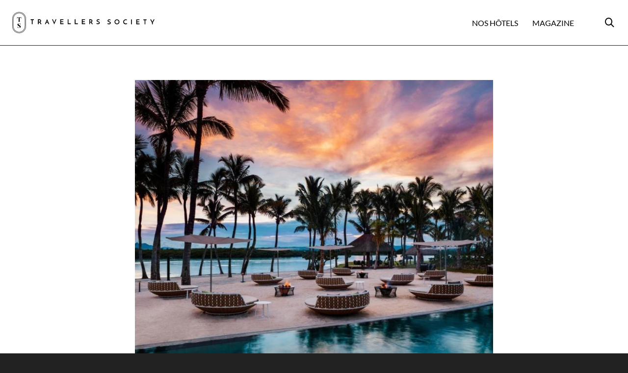

--- FILE ---
content_type: text/html; charset=utf-8
request_url: https://www.google.com/recaptcha/api2/anchor?ar=1&k=6Lf9UfwpAAAAAA_SchFE_Bj9tfqL7tblV0wuo1XV&co=aHR0cHM6Ly93d3cudHJhdmVsbGVycy1zb2NpZXR5LmNvbTo0NDM.&hl=en&v=PoyoqOPhxBO7pBk68S4YbpHZ&size=invisible&anchor-ms=20000&execute-ms=30000&cb=shtjow64b3la
body_size: 48747
content:
<!DOCTYPE HTML><html dir="ltr" lang="en"><head><meta http-equiv="Content-Type" content="text/html; charset=UTF-8">
<meta http-equiv="X-UA-Compatible" content="IE=edge">
<title>reCAPTCHA</title>
<style type="text/css">
/* cyrillic-ext */
@font-face {
  font-family: 'Roboto';
  font-style: normal;
  font-weight: 400;
  font-stretch: 100%;
  src: url(//fonts.gstatic.com/s/roboto/v48/KFO7CnqEu92Fr1ME7kSn66aGLdTylUAMa3GUBHMdazTgWw.woff2) format('woff2');
  unicode-range: U+0460-052F, U+1C80-1C8A, U+20B4, U+2DE0-2DFF, U+A640-A69F, U+FE2E-FE2F;
}
/* cyrillic */
@font-face {
  font-family: 'Roboto';
  font-style: normal;
  font-weight: 400;
  font-stretch: 100%;
  src: url(//fonts.gstatic.com/s/roboto/v48/KFO7CnqEu92Fr1ME7kSn66aGLdTylUAMa3iUBHMdazTgWw.woff2) format('woff2');
  unicode-range: U+0301, U+0400-045F, U+0490-0491, U+04B0-04B1, U+2116;
}
/* greek-ext */
@font-face {
  font-family: 'Roboto';
  font-style: normal;
  font-weight: 400;
  font-stretch: 100%;
  src: url(//fonts.gstatic.com/s/roboto/v48/KFO7CnqEu92Fr1ME7kSn66aGLdTylUAMa3CUBHMdazTgWw.woff2) format('woff2');
  unicode-range: U+1F00-1FFF;
}
/* greek */
@font-face {
  font-family: 'Roboto';
  font-style: normal;
  font-weight: 400;
  font-stretch: 100%;
  src: url(//fonts.gstatic.com/s/roboto/v48/KFO7CnqEu92Fr1ME7kSn66aGLdTylUAMa3-UBHMdazTgWw.woff2) format('woff2');
  unicode-range: U+0370-0377, U+037A-037F, U+0384-038A, U+038C, U+038E-03A1, U+03A3-03FF;
}
/* math */
@font-face {
  font-family: 'Roboto';
  font-style: normal;
  font-weight: 400;
  font-stretch: 100%;
  src: url(//fonts.gstatic.com/s/roboto/v48/KFO7CnqEu92Fr1ME7kSn66aGLdTylUAMawCUBHMdazTgWw.woff2) format('woff2');
  unicode-range: U+0302-0303, U+0305, U+0307-0308, U+0310, U+0312, U+0315, U+031A, U+0326-0327, U+032C, U+032F-0330, U+0332-0333, U+0338, U+033A, U+0346, U+034D, U+0391-03A1, U+03A3-03A9, U+03B1-03C9, U+03D1, U+03D5-03D6, U+03F0-03F1, U+03F4-03F5, U+2016-2017, U+2034-2038, U+203C, U+2040, U+2043, U+2047, U+2050, U+2057, U+205F, U+2070-2071, U+2074-208E, U+2090-209C, U+20D0-20DC, U+20E1, U+20E5-20EF, U+2100-2112, U+2114-2115, U+2117-2121, U+2123-214F, U+2190, U+2192, U+2194-21AE, U+21B0-21E5, U+21F1-21F2, U+21F4-2211, U+2213-2214, U+2216-22FF, U+2308-230B, U+2310, U+2319, U+231C-2321, U+2336-237A, U+237C, U+2395, U+239B-23B7, U+23D0, U+23DC-23E1, U+2474-2475, U+25AF, U+25B3, U+25B7, U+25BD, U+25C1, U+25CA, U+25CC, U+25FB, U+266D-266F, U+27C0-27FF, U+2900-2AFF, U+2B0E-2B11, U+2B30-2B4C, U+2BFE, U+3030, U+FF5B, U+FF5D, U+1D400-1D7FF, U+1EE00-1EEFF;
}
/* symbols */
@font-face {
  font-family: 'Roboto';
  font-style: normal;
  font-weight: 400;
  font-stretch: 100%;
  src: url(//fonts.gstatic.com/s/roboto/v48/KFO7CnqEu92Fr1ME7kSn66aGLdTylUAMaxKUBHMdazTgWw.woff2) format('woff2');
  unicode-range: U+0001-000C, U+000E-001F, U+007F-009F, U+20DD-20E0, U+20E2-20E4, U+2150-218F, U+2190, U+2192, U+2194-2199, U+21AF, U+21E6-21F0, U+21F3, U+2218-2219, U+2299, U+22C4-22C6, U+2300-243F, U+2440-244A, U+2460-24FF, U+25A0-27BF, U+2800-28FF, U+2921-2922, U+2981, U+29BF, U+29EB, U+2B00-2BFF, U+4DC0-4DFF, U+FFF9-FFFB, U+10140-1018E, U+10190-1019C, U+101A0, U+101D0-101FD, U+102E0-102FB, U+10E60-10E7E, U+1D2C0-1D2D3, U+1D2E0-1D37F, U+1F000-1F0FF, U+1F100-1F1AD, U+1F1E6-1F1FF, U+1F30D-1F30F, U+1F315, U+1F31C, U+1F31E, U+1F320-1F32C, U+1F336, U+1F378, U+1F37D, U+1F382, U+1F393-1F39F, U+1F3A7-1F3A8, U+1F3AC-1F3AF, U+1F3C2, U+1F3C4-1F3C6, U+1F3CA-1F3CE, U+1F3D4-1F3E0, U+1F3ED, U+1F3F1-1F3F3, U+1F3F5-1F3F7, U+1F408, U+1F415, U+1F41F, U+1F426, U+1F43F, U+1F441-1F442, U+1F444, U+1F446-1F449, U+1F44C-1F44E, U+1F453, U+1F46A, U+1F47D, U+1F4A3, U+1F4B0, U+1F4B3, U+1F4B9, U+1F4BB, U+1F4BF, U+1F4C8-1F4CB, U+1F4D6, U+1F4DA, U+1F4DF, U+1F4E3-1F4E6, U+1F4EA-1F4ED, U+1F4F7, U+1F4F9-1F4FB, U+1F4FD-1F4FE, U+1F503, U+1F507-1F50B, U+1F50D, U+1F512-1F513, U+1F53E-1F54A, U+1F54F-1F5FA, U+1F610, U+1F650-1F67F, U+1F687, U+1F68D, U+1F691, U+1F694, U+1F698, U+1F6AD, U+1F6B2, U+1F6B9-1F6BA, U+1F6BC, U+1F6C6-1F6CF, U+1F6D3-1F6D7, U+1F6E0-1F6EA, U+1F6F0-1F6F3, U+1F6F7-1F6FC, U+1F700-1F7FF, U+1F800-1F80B, U+1F810-1F847, U+1F850-1F859, U+1F860-1F887, U+1F890-1F8AD, U+1F8B0-1F8BB, U+1F8C0-1F8C1, U+1F900-1F90B, U+1F93B, U+1F946, U+1F984, U+1F996, U+1F9E9, U+1FA00-1FA6F, U+1FA70-1FA7C, U+1FA80-1FA89, U+1FA8F-1FAC6, U+1FACE-1FADC, U+1FADF-1FAE9, U+1FAF0-1FAF8, U+1FB00-1FBFF;
}
/* vietnamese */
@font-face {
  font-family: 'Roboto';
  font-style: normal;
  font-weight: 400;
  font-stretch: 100%;
  src: url(//fonts.gstatic.com/s/roboto/v48/KFO7CnqEu92Fr1ME7kSn66aGLdTylUAMa3OUBHMdazTgWw.woff2) format('woff2');
  unicode-range: U+0102-0103, U+0110-0111, U+0128-0129, U+0168-0169, U+01A0-01A1, U+01AF-01B0, U+0300-0301, U+0303-0304, U+0308-0309, U+0323, U+0329, U+1EA0-1EF9, U+20AB;
}
/* latin-ext */
@font-face {
  font-family: 'Roboto';
  font-style: normal;
  font-weight: 400;
  font-stretch: 100%;
  src: url(//fonts.gstatic.com/s/roboto/v48/KFO7CnqEu92Fr1ME7kSn66aGLdTylUAMa3KUBHMdazTgWw.woff2) format('woff2');
  unicode-range: U+0100-02BA, U+02BD-02C5, U+02C7-02CC, U+02CE-02D7, U+02DD-02FF, U+0304, U+0308, U+0329, U+1D00-1DBF, U+1E00-1E9F, U+1EF2-1EFF, U+2020, U+20A0-20AB, U+20AD-20C0, U+2113, U+2C60-2C7F, U+A720-A7FF;
}
/* latin */
@font-face {
  font-family: 'Roboto';
  font-style: normal;
  font-weight: 400;
  font-stretch: 100%;
  src: url(//fonts.gstatic.com/s/roboto/v48/KFO7CnqEu92Fr1ME7kSn66aGLdTylUAMa3yUBHMdazQ.woff2) format('woff2');
  unicode-range: U+0000-00FF, U+0131, U+0152-0153, U+02BB-02BC, U+02C6, U+02DA, U+02DC, U+0304, U+0308, U+0329, U+2000-206F, U+20AC, U+2122, U+2191, U+2193, U+2212, U+2215, U+FEFF, U+FFFD;
}
/* cyrillic-ext */
@font-face {
  font-family: 'Roboto';
  font-style: normal;
  font-weight: 500;
  font-stretch: 100%;
  src: url(//fonts.gstatic.com/s/roboto/v48/KFO7CnqEu92Fr1ME7kSn66aGLdTylUAMa3GUBHMdazTgWw.woff2) format('woff2');
  unicode-range: U+0460-052F, U+1C80-1C8A, U+20B4, U+2DE0-2DFF, U+A640-A69F, U+FE2E-FE2F;
}
/* cyrillic */
@font-face {
  font-family: 'Roboto';
  font-style: normal;
  font-weight: 500;
  font-stretch: 100%;
  src: url(//fonts.gstatic.com/s/roboto/v48/KFO7CnqEu92Fr1ME7kSn66aGLdTylUAMa3iUBHMdazTgWw.woff2) format('woff2');
  unicode-range: U+0301, U+0400-045F, U+0490-0491, U+04B0-04B1, U+2116;
}
/* greek-ext */
@font-face {
  font-family: 'Roboto';
  font-style: normal;
  font-weight: 500;
  font-stretch: 100%;
  src: url(//fonts.gstatic.com/s/roboto/v48/KFO7CnqEu92Fr1ME7kSn66aGLdTylUAMa3CUBHMdazTgWw.woff2) format('woff2');
  unicode-range: U+1F00-1FFF;
}
/* greek */
@font-face {
  font-family: 'Roboto';
  font-style: normal;
  font-weight: 500;
  font-stretch: 100%;
  src: url(//fonts.gstatic.com/s/roboto/v48/KFO7CnqEu92Fr1ME7kSn66aGLdTylUAMa3-UBHMdazTgWw.woff2) format('woff2');
  unicode-range: U+0370-0377, U+037A-037F, U+0384-038A, U+038C, U+038E-03A1, U+03A3-03FF;
}
/* math */
@font-face {
  font-family: 'Roboto';
  font-style: normal;
  font-weight: 500;
  font-stretch: 100%;
  src: url(//fonts.gstatic.com/s/roboto/v48/KFO7CnqEu92Fr1ME7kSn66aGLdTylUAMawCUBHMdazTgWw.woff2) format('woff2');
  unicode-range: U+0302-0303, U+0305, U+0307-0308, U+0310, U+0312, U+0315, U+031A, U+0326-0327, U+032C, U+032F-0330, U+0332-0333, U+0338, U+033A, U+0346, U+034D, U+0391-03A1, U+03A3-03A9, U+03B1-03C9, U+03D1, U+03D5-03D6, U+03F0-03F1, U+03F4-03F5, U+2016-2017, U+2034-2038, U+203C, U+2040, U+2043, U+2047, U+2050, U+2057, U+205F, U+2070-2071, U+2074-208E, U+2090-209C, U+20D0-20DC, U+20E1, U+20E5-20EF, U+2100-2112, U+2114-2115, U+2117-2121, U+2123-214F, U+2190, U+2192, U+2194-21AE, U+21B0-21E5, U+21F1-21F2, U+21F4-2211, U+2213-2214, U+2216-22FF, U+2308-230B, U+2310, U+2319, U+231C-2321, U+2336-237A, U+237C, U+2395, U+239B-23B7, U+23D0, U+23DC-23E1, U+2474-2475, U+25AF, U+25B3, U+25B7, U+25BD, U+25C1, U+25CA, U+25CC, U+25FB, U+266D-266F, U+27C0-27FF, U+2900-2AFF, U+2B0E-2B11, U+2B30-2B4C, U+2BFE, U+3030, U+FF5B, U+FF5D, U+1D400-1D7FF, U+1EE00-1EEFF;
}
/* symbols */
@font-face {
  font-family: 'Roboto';
  font-style: normal;
  font-weight: 500;
  font-stretch: 100%;
  src: url(//fonts.gstatic.com/s/roboto/v48/KFO7CnqEu92Fr1ME7kSn66aGLdTylUAMaxKUBHMdazTgWw.woff2) format('woff2');
  unicode-range: U+0001-000C, U+000E-001F, U+007F-009F, U+20DD-20E0, U+20E2-20E4, U+2150-218F, U+2190, U+2192, U+2194-2199, U+21AF, U+21E6-21F0, U+21F3, U+2218-2219, U+2299, U+22C4-22C6, U+2300-243F, U+2440-244A, U+2460-24FF, U+25A0-27BF, U+2800-28FF, U+2921-2922, U+2981, U+29BF, U+29EB, U+2B00-2BFF, U+4DC0-4DFF, U+FFF9-FFFB, U+10140-1018E, U+10190-1019C, U+101A0, U+101D0-101FD, U+102E0-102FB, U+10E60-10E7E, U+1D2C0-1D2D3, U+1D2E0-1D37F, U+1F000-1F0FF, U+1F100-1F1AD, U+1F1E6-1F1FF, U+1F30D-1F30F, U+1F315, U+1F31C, U+1F31E, U+1F320-1F32C, U+1F336, U+1F378, U+1F37D, U+1F382, U+1F393-1F39F, U+1F3A7-1F3A8, U+1F3AC-1F3AF, U+1F3C2, U+1F3C4-1F3C6, U+1F3CA-1F3CE, U+1F3D4-1F3E0, U+1F3ED, U+1F3F1-1F3F3, U+1F3F5-1F3F7, U+1F408, U+1F415, U+1F41F, U+1F426, U+1F43F, U+1F441-1F442, U+1F444, U+1F446-1F449, U+1F44C-1F44E, U+1F453, U+1F46A, U+1F47D, U+1F4A3, U+1F4B0, U+1F4B3, U+1F4B9, U+1F4BB, U+1F4BF, U+1F4C8-1F4CB, U+1F4D6, U+1F4DA, U+1F4DF, U+1F4E3-1F4E6, U+1F4EA-1F4ED, U+1F4F7, U+1F4F9-1F4FB, U+1F4FD-1F4FE, U+1F503, U+1F507-1F50B, U+1F50D, U+1F512-1F513, U+1F53E-1F54A, U+1F54F-1F5FA, U+1F610, U+1F650-1F67F, U+1F687, U+1F68D, U+1F691, U+1F694, U+1F698, U+1F6AD, U+1F6B2, U+1F6B9-1F6BA, U+1F6BC, U+1F6C6-1F6CF, U+1F6D3-1F6D7, U+1F6E0-1F6EA, U+1F6F0-1F6F3, U+1F6F7-1F6FC, U+1F700-1F7FF, U+1F800-1F80B, U+1F810-1F847, U+1F850-1F859, U+1F860-1F887, U+1F890-1F8AD, U+1F8B0-1F8BB, U+1F8C0-1F8C1, U+1F900-1F90B, U+1F93B, U+1F946, U+1F984, U+1F996, U+1F9E9, U+1FA00-1FA6F, U+1FA70-1FA7C, U+1FA80-1FA89, U+1FA8F-1FAC6, U+1FACE-1FADC, U+1FADF-1FAE9, U+1FAF0-1FAF8, U+1FB00-1FBFF;
}
/* vietnamese */
@font-face {
  font-family: 'Roboto';
  font-style: normal;
  font-weight: 500;
  font-stretch: 100%;
  src: url(//fonts.gstatic.com/s/roboto/v48/KFO7CnqEu92Fr1ME7kSn66aGLdTylUAMa3OUBHMdazTgWw.woff2) format('woff2');
  unicode-range: U+0102-0103, U+0110-0111, U+0128-0129, U+0168-0169, U+01A0-01A1, U+01AF-01B0, U+0300-0301, U+0303-0304, U+0308-0309, U+0323, U+0329, U+1EA0-1EF9, U+20AB;
}
/* latin-ext */
@font-face {
  font-family: 'Roboto';
  font-style: normal;
  font-weight: 500;
  font-stretch: 100%;
  src: url(//fonts.gstatic.com/s/roboto/v48/KFO7CnqEu92Fr1ME7kSn66aGLdTylUAMa3KUBHMdazTgWw.woff2) format('woff2');
  unicode-range: U+0100-02BA, U+02BD-02C5, U+02C7-02CC, U+02CE-02D7, U+02DD-02FF, U+0304, U+0308, U+0329, U+1D00-1DBF, U+1E00-1E9F, U+1EF2-1EFF, U+2020, U+20A0-20AB, U+20AD-20C0, U+2113, U+2C60-2C7F, U+A720-A7FF;
}
/* latin */
@font-face {
  font-family: 'Roboto';
  font-style: normal;
  font-weight: 500;
  font-stretch: 100%;
  src: url(//fonts.gstatic.com/s/roboto/v48/KFO7CnqEu92Fr1ME7kSn66aGLdTylUAMa3yUBHMdazQ.woff2) format('woff2');
  unicode-range: U+0000-00FF, U+0131, U+0152-0153, U+02BB-02BC, U+02C6, U+02DA, U+02DC, U+0304, U+0308, U+0329, U+2000-206F, U+20AC, U+2122, U+2191, U+2193, U+2212, U+2215, U+FEFF, U+FFFD;
}
/* cyrillic-ext */
@font-face {
  font-family: 'Roboto';
  font-style: normal;
  font-weight: 900;
  font-stretch: 100%;
  src: url(//fonts.gstatic.com/s/roboto/v48/KFO7CnqEu92Fr1ME7kSn66aGLdTylUAMa3GUBHMdazTgWw.woff2) format('woff2');
  unicode-range: U+0460-052F, U+1C80-1C8A, U+20B4, U+2DE0-2DFF, U+A640-A69F, U+FE2E-FE2F;
}
/* cyrillic */
@font-face {
  font-family: 'Roboto';
  font-style: normal;
  font-weight: 900;
  font-stretch: 100%;
  src: url(//fonts.gstatic.com/s/roboto/v48/KFO7CnqEu92Fr1ME7kSn66aGLdTylUAMa3iUBHMdazTgWw.woff2) format('woff2');
  unicode-range: U+0301, U+0400-045F, U+0490-0491, U+04B0-04B1, U+2116;
}
/* greek-ext */
@font-face {
  font-family: 'Roboto';
  font-style: normal;
  font-weight: 900;
  font-stretch: 100%;
  src: url(//fonts.gstatic.com/s/roboto/v48/KFO7CnqEu92Fr1ME7kSn66aGLdTylUAMa3CUBHMdazTgWw.woff2) format('woff2');
  unicode-range: U+1F00-1FFF;
}
/* greek */
@font-face {
  font-family: 'Roboto';
  font-style: normal;
  font-weight: 900;
  font-stretch: 100%;
  src: url(//fonts.gstatic.com/s/roboto/v48/KFO7CnqEu92Fr1ME7kSn66aGLdTylUAMa3-UBHMdazTgWw.woff2) format('woff2');
  unicode-range: U+0370-0377, U+037A-037F, U+0384-038A, U+038C, U+038E-03A1, U+03A3-03FF;
}
/* math */
@font-face {
  font-family: 'Roboto';
  font-style: normal;
  font-weight: 900;
  font-stretch: 100%;
  src: url(//fonts.gstatic.com/s/roboto/v48/KFO7CnqEu92Fr1ME7kSn66aGLdTylUAMawCUBHMdazTgWw.woff2) format('woff2');
  unicode-range: U+0302-0303, U+0305, U+0307-0308, U+0310, U+0312, U+0315, U+031A, U+0326-0327, U+032C, U+032F-0330, U+0332-0333, U+0338, U+033A, U+0346, U+034D, U+0391-03A1, U+03A3-03A9, U+03B1-03C9, U+03D1, U+03D5-03D6, U+03F0-03F1, U+03F4-03F5, U+2016-2017, U+2034-2038, U+203C, U+2040, U+2043, U+2047, U+2050, U+2057, U+205F, U+2070-2071, U+2074-208E, U+2090-209C, U+20D0-20DC, U+20E1, U+20E5-20EF, U+2100-2112, U+2114-2115, U+2117-2121, U+2123-214F, U+2190, U+2192, U+2194-21AE, U+21B0-21E5, U+21F1-21F2, U+21F4-2211, U+2213-2214, U+2216-22FF, U+2308-230B, U+2310, U+2319, U+231C-2321, U+2336-237A, U+237C, U+2395, U+239B-23B7, U+23D0, U+23DC-23E1, U+2474-2475, U+25AF, U+25B3, U+25B7, U+25BD, U+25C1, U+25CA, U+25CC, U+25FB, U+266D-266F, U+27C0-27FF, U+2900-2AFF, U+2B0E-2B11, U+2B30-2B4C, U+2BFE, U+3030, U+FF5B, U+FF5D, U+1D400-1D7FF, U+1EE00-1EEFF;
}
/* symbols */
@font-face {
  font-family: 'Roboto';
  font-style: normal;
  font-weight: 900;
  font-stretch: 100%;
  src: url(//fonts.gstatic.com/s/roboto/v48/KFO7CnqEu92Fr1ME7kSn66aGLdTylUAMaxKUBHMdazTgWw.woff2) format('woff2');
  unicode-range: U+0001-000C, U+000E-001F, U+007F-009F, U+20DD-20E0, U+20E2-20E4, U+2150-218F, U+2190, U+2192, U+2194-2199, U+21AF, U+21E6-21F0, U+21F3, U+2218-2219, U+2299, U+22C4-22C6, U+2300-243F, U+2440-244A, U+2460-24FF, U+25A0-27BF, U+2800-28FF, U+2921-2922, U+2981, U+29BF, U+29EB, U+2B00-2BFF, U+4DC0-4DFF, U+FFF9-FFFB, U+10140-1018E, U+10190-1019C, U+101A0, U+101D0-101FD, U+102E0-102FB, U+10E60-10E7E, U+1D2C0-1D2D3, U+1D2E0-1D37F, U+1F000-1F0FF, U+1F100-1F1AD, U+1F1E6-1F1FF, U+1F30D-1F30F, U+1F315, U+1F31C, U+1F31E, U+1F320-1F32C, U+1F336, U+1F378, U+1F37D, U+1F382, U+1F393-1F39F, U+1F3A7-1F3A8, U+1F3AC-1F3AF, U+1F3C2, U+1F3C4-1F3C6, U+1F3CA-1F3CE, U+1F3D4-1F3E0, U+1F3ED, U+1F3F1-1F3F3, U+1F3F5-1F3F7, U+1F408, U+1F415, U+1F41F, U+1F426, U+1F43F, U+1F441-1F442, U+1F444, U+1F446-1F449, U+1F44C-1F44E, U+1F453, U+1F46A, U+1F47D, U+1F4A3, U+1F4B0, U+1F4B3, U+1F4B9, U+1F4BB, U+1F4BF, U+1F4C8-1F4CB, U+1F4D6, U+1F4DA, U+1F4DF, U+1F4E3-1F4E6, U+1F4EA-1F4ED, U+1F4F7, U+1F4F9-1F4FB, U+1F4FD-1F4FE, U+1F503, U+1F507-1F50B, U+1F50D, U+1F512-1F513, U+1F53E-1F54A, U+1F54F-1F5FA, U+1F610, U+1F650-1F67F, U+1F687, U+1F68D, U+1F691, U+1F694, U+1F698, U+1F6AD, U+1F6B2, U+1F6B9-1F6BA, U+1F6BC, U+1F6C6-1F6CF, U+1F6D3-1F6D7, U+1F6E0-1F6EA, U+1F6F0-1F6F3, U+1F6F7-1F6FC, U+1F700-1F7FF, U+1F800-1F80B, U+1F810-1F847, U+1F850-1F859, U+1F860-1F887, U+1F890-1F8AD, U+1F8B0-1F8BB, U+1F8C0-1F8C1, U+1F900-1F90B, U+1F93B, U+1F946, U+1F984, U+1F996, U+1F9E9, U+1FA00-1FA6F, U+1FA70-1FA7C, U+1FA80-1FA89, U+1FA8F-1FAC6, U+1FACE-1FADC, U+1FADF-1FAE9, U+1FAF0-1FAF8, U+1FB00-1FBFF;
}
/* vietnamese */
@font-face {
  font-family: 'Roboto';
  font-style: normal;
  font-weight: 900;
  font-stretch: 100%;
  src: url(//fonts.gstatic.com/s/roboto/v48/KFO7CnqEu92Fr1ME7kSn66aGLdTylUAMa3OUBHMdazTgWw.woff2) format('woff2');
  unicode-range: U+0102-0103, U+0110-0111, U+0128-0129, U+0168-0169, U+01A0-01A1, U+01AF-01B0, U+0300-0301, U+0303-0304, U+0308-0309, U+0323, U+0329, U+1EA0-1EF9, U+20AB;
}
/* latin-ext */
@font-face {
  font-family: 'Roboto';
  font-style: normal;
  font-weight: 900;
  font-stretch: 100%;
  src: url(//fonts.gstatic.com/s/roboto/v48/KFO7CnqEu92Fr1ME7kSn66aGLdTylUAMa3KUBHMdazTgWw.woff2) format('woff2');
  unicode-range: U+0100-02BA, U+02BD-02C5, U+02C7-02CC, U+02CE-02D7, U+02DD-02FF, U+0304, U+0308, U+0329, U+1D00-1DBF, U+1E00-1E9F, U+1EF2-1EFF, U+2020, U+20A0-20AB, U+20AD-20C0, U+2113, U+2C60-2C7F, U+A720-A7FF;
}
/* latin */
@font-face {
  font-family: 'Roboto';
  font-style: normal;
  font-weight: 900;
  font-stretch: 100%;
  src: url(//fonts.gstatic.com/s/roboto/v48/KFO7CnqEu92Fr1ME7kSn66aGLdTylUAMa3yUBHMdazQ.woff2) format('woff2');
  unicode-range: U+0000-00FF, U+0131, U+0152-0153, U+02BB-02BC, U+02C6, U+02DA, U+02DC, U+0304, U+0308, U+0329, U+2000-206F, U+20AC, U+2122, U+2191, U+2193, U+2212, U+2215, U+FEFF, U+FFFD;
}

</style>
<link rel="stylesheet" type="text/css" href="https://www.gstatic.com/recaptcha/releases/PoyoqOPhxBO7pBk68S4YbpHZ/styles__ltr.css">
<script nonce="BIJCkys2l4QtsUxQ6iE5uA" type="text/javascript">window['__recaptcha_api'] = 'https://www.google.com/recaptcha/api2/';</script>
<script type="text/javascript" src="https://www.gstatic.com/recaptcha/releases/PoyoqOPhxBO7pBk68S4YbpHZ/recaptcha__en.js" nonce="BIJCkys2l4QtsUxQ6iE5uA">
      
    </script></head>
<body><div id="rc-anchor-alert" class="rc-anchor-alert"></div>
<input type="hidden" id="recaptcha-token" value="[base64]">
<script type="text/javascript" nonce="BIJCkys2l4QtsUxQ6iE5uA">
      recaptcha.anchor.Main.init("[\x22ainput\x22,[\x22bgdata\x22,\x22\x22,\[base64]/[base64]/[base64]/bmV3IHJbeF0oY1swXSk6RT09Mj9uZXcgclt4XShjWzBdLGNbMV0pOkU9PTM/bmV3IHJbeF0oY1swXSxjWzFdLGNbMl0pOkU9PTQ/[base64]/[base64]/[base64]/[base64]/[base64]/[base64]/[base64]/[base64]\x22,\[base64]\x22,\x22wpLDrcOgwqvCrsOew6XDp8OjGMKsVmPDrsKiRk0Dw7nDjy7CssK9BsKawpBFwoDCkMOiw6YswqXCiHAZBcO9w4IfMF8hXUUBVH45WsOMw49jTxnDrUzCmRUwI2XChMOyw6NZVHhSwo0ZSn97MQVew6Jmw5g3wpgawrXCsS/[base64]/[base64]/[base64]/[base64]/DvMOhw5vDs8KfHHsMw6U4KBXDk0TDqcObKsKOwrDDlRfDn8OXw6VBw78JwqxuwpBWw6DCgBpnw40yaSB0wpPDk8K+w7PCgcKhwoDDk8K0w6QHSV0iUcKFw7kHcEd+JiRVEUzDiMKiwrsPFMK7w74Zd8KUflrCjRDDkcKrwqXDt2QHw7/CsyhZQ8K8w7/DsnIcM8OAfFnDmsK/w6nDgsKRDsO9IMOpwojCkTfDhAd4NBvDkMKwMcK+wrnCnkTDo8Kow7Zmw7vCkn3DswvCtcOHR8Otw71nUcOkw6jDoMOvw5dRwrLDr0PCjwMrWSUbCFElT8Oza3PDkCjDg8O1wqbDvMOzw743w4DCmDRGwphDwoDDgMKWQgQ6B8KQQsOyacO/wpzDr8Onw4vCmWfDuBNcGcOoFcKnUsKoJcOHw7fDrVsqwprCpkxCwqcXw4MKw4XDr8KiwpnCmm7DvFbDh8OzAQfDvBfCtsO1AVVUw4tAw7vDk8Odw55oQDHCucKdLntPJXcLGcOHwp1uwohJAgl+w4hywo/CnsO7woTCjMO+wp07Q8Kpw6F3w5TDjMKBw416QcOQaA/DlsO0wpdjNcObw5zCssOsRcKvw75aw517w41EwofDr8KPw74Uw5PCkmTDikg6wrTDknXCgSBXflDClFTDp8Oww7LClFvCjMK3w7/Cpn3CgcO7KsODw5LCpMObUCFWwqbDgMOndWrDoHtdw5nDtxY2wq5SFXfDsS5/w4EmIDHDjD/DnkHChnNKPn88FsOXw6NbUsOVCz/DucOzwrjDh8OObcOsTMKGwqHCmwzDucOge0IOw4/DsD/[base64]/wrXCmRNewrR/R3TCg8KFwq9tR1gnY2lNUHjDsMKadHMYCScTP8OxBsKPPcKfdUzCqsOjHVPDg8KlKsKNw4jDpRRuFRszw7sXR8Kkw6nCgG5PJMKfWyDDqsOLwqV2w5M1BsOIJyrDlSDCjhgIw6sNw4TDhcK5w6/[base64]/[base64]/woYEKcOGw4vDkcKuR00GwrRXRx/Cp8OvwpkJwotEwqnCrHbDtsKUHC/CqT95WsOseiXDjigTRsOpw5FrFlBkXsOtw44UJ8KkGcOiA11iFw3CqcOFPcKeTgzCi8KFFDbDjl/CpBgBwrfCgGQNTMK5wojDon5dGzIyw7zDtsO0YVYtAsOSDMKKw5PCuHvDksOOGcOgw7lRw6nCg8K8w6vCokPDrQPCoMOJw7rCjhXCo1DCo8O3wp4Ew5o6wrZmfk4vw4HDoMOqw5hwwrLCisKERMOVw4p8GMOLwqcCHX/Ck0VQw49lw7olw6wYwpvDusOdJ0/CgTvDvR/ChSzDmcKjwqLCucORYsO8ZMOceHxIw6pPwoHCpU3Dn8OFCsOdwqNyw7vDmyZ3c2fDqAvCi3h3wq7ChWgjJxzCpsKteiMWw6cTcsOaKkvCnWdHNcOlw4Fxw77DtcKESgLDl8KswrB8AsOFDE/DvwQUwqdVw4JEUWsHwpfDr8Ozw45jAWt6TiDCicK0d8K3acOVw5NDOAkBwqwfw5bCtmcCw7fDscKeDMOMA8KmC8KHTnjCu2koe03DpcKMwpFUAcOGw77Dk8OiM3/DhnvDkMOIE8O+woVUw4bDscOVwoXDmMK5Q8Ozw5HCuGEXWMOqwpHCvsO5b0jDuBB6OMOMeTE3wpHDlcKTRXbDmiwHZ8O5wr5DeX9uJQHDncKnw6lUQ8OmcHbCsCXCpcKQw4JFwqwxwprDvXHCtWMswrXCmsK0wqINIsKUUsOnMS/CrsOfEHQMwp5mBQklSGXDmMKzwpF/N3dGFcO3w7bCoG/CicKbw4FBwoobwqbDqMKkOGsNXsOzHhzCmQvDvMKOwrVrJGPDr8KtZ0jCu8K2wrsNwrZAwrtrWWjDmsOmacKYVcKcJCx4wrrDtnNSFkjCh3REdcKmDTkpwr/CsMK3Qm/DgcKeZMK1woPCksKbB8O5w7ZjwoDDtcOgPcOUwo7CkcKWSsKOIEHCmAnClw4lTsK+w77DuMOww4Z4w6c0L8K5w71hNxTDmx9BLcOKLMKeVDYVw6pxQsOaXMKhwq/DjcKYwoMqdzzCsMKuwrHCgRfCvmnDt8OoNcOmwqzDkkLDo0jDh1HCsnIVwp4RSsOYw7zCgcO2w50yw5nDv8OhSgNzw7tAYsOvYFVWwoYkw4fDs1RHalLCiSvCocOPw6RDZsOEwpIswqNYw6zDlMKPDlBEwo3CmEc8WcKWMcKGCsOTwoTDmAlAb8OlwoXDrcKhQWpaw7/CqsOLwodLMMOSw5PClWY/UWPCuDPCtMOWwo0qw6rDrsOFworDvBjDs2bClg/[base64]/[base64]/DvnfCpH8PwqfCqsOOw4DDtDTDvsKfHkdSFcKrw67Do1xTw73Dg8ObwoPDkMOCFC7DkjxFLwB7ehXCn3rCvEHDr3AOwoURw5bDosOAYGEBw5bDo8O/w70gU3XDssK5TMOOTsOuE8KXwpZ/TGEBw5Vsw4/Clk/CuMKhT8KSwqLDksK/w5DDnyBsdmJfw61dP8Kxw4E1HgvDkDfCi8OLw7XDkcK3woTCn8KUEVXDv8K8w7nCuF/Co8KGKGjCs8KiwonDjlXCmzwkwrs5w4LDg8OmTmBDBHXCvsOcwqbChcKQSsO/[base64]/[base64]/[base64]/CnsOsw7HDkkdnw6cvw6LChsOow5lxQ1fCnMK3UsOCw70Hw7fDj8KJNsKzP1lMw480KHETw4XDg0nDll7CrsKOw690BkjDrcKaA8OlwqdtKX7CpsOtHsKAwoXCmcOUX8KJPR0nZ8O/[base64]/OA3CpEvCtcKHw5hmUcKDdsOtw4zCs8KkwoEfD8OFc8ONe8Ocw58/QMOyOV0uMMKYMRzDr8OEw5pCV8OHLyfCmcKhw5/Do8KHwqN4JhBjCRMcw5vCvn4iw68eaiLDpyXDgcKNMcOew5TDvyVFbHfDnkXDiEnDgcKZEcKtw5zDizrCqw3DuMOPcHBlbMO/[base64]/[base64]/w4DDmsOSW8O6ZDnDlQPCmiYxwonCvsOqcSXCoMKCf8KQwq4Qw7LDriU+w6pSME8iwpjDiFrDqcOvD8OQw67Dt8OvwpHDtz/Dn8ODC8OVw6Emw7bDkcKrw5rDh8KcbcKFAEJZVcOqIyzDh07Dn8KTPcOMw6PDk8OjPAkNwqrDvMOwwocFw5LCjB/DrcOVw4PCrsOLw5vCi8Kuw6otFwdJPg3Dk00mw7gIwrFbBHB1E3zDlsOTw7vCg13CncKrNx3CgjDCm8KSFcOUEXzCh8OrJMKgwoQHcVdlR8KMw6hwwqTCrBl5w7/DsMKONMKXw7Ulw6g2BMOnECrCm8K8IcK5HgRhwpPDq8OdecKjwqMrwopcSjRnwrfDnhEMCMK9BMKwKV86w6VOw4HCscO9ecO/wp9COsOOK8KDWCFEwoDCnsKFI8KJCsOXV8ORVsOKb8K1BUk3NcKewqwYw7bCg8K4w51KIT7Co8OVw4PDtDZVEyMEwobChDl3w77DtzLDusKHwo8kVR7CkcKTISfDhsOXQE/Cl1TChFxpLsK4w4/DvcKJwq5gL8Kqd8KUwr8aw5rCiEtLT8O8DMOTcjBsw5nDsSoXwrsPV8ODRcKvEhLDhxMyTsORwq/DrmzCrcO2QsOLfFQIB3IYw4Z3CzTDoEMPw7jCk3PClURYEzbDrw/DgMKaw5U9w4bDrMK3G8OUAQBFQsKpwowLLAPDt8KTIsKGwo/Co1JSasOawq85J8K6wqYeTg0uwq91w7/DkwxvQcOww5rDmsO+KsKyw5c4wplMwodEw7pwCyALwq/CgMOuURHCrz0od8OxHMOWMMKGwq1SAT7DgsOYw7HClcKNw7zCnRbCqizCgyPDu2nCrDLDnMOOw4/DgVLClm1PWMKVwqTCkS7Co0vDlR48w7I7w7vDpsOQw6HDvDgKecOhw6rCm8KJXMOMwpvDgsKxw4fClQwXw5UPwoRzw6VQwo/CjzdWw75eKWfDmMOoOTDDnUTDm8OZMsOGw5BBw7YcI8OMwqPCnsOPFXrCvTtwMAjDkQRywpwhw5zDsiwgRFjCrUA1JsKBQ0RFwoBVDBJhwqTDgMKKI0xuwoFYwodQw4pwOMOlf8OXw5zCpMKlwpjCtsOhw50QwpnCvC1twr/DvA3CvsKUKznCoUTDk8ONJMOCJQ8pwpcvw5ZxejHCqwE7wp8OwrdKQFcLbcO/JcO1U8KQFcOfwr9bw5bCtMK5CyPCjQt6wqQ3P8K/w7bDkmBldl/CoRLDvE8zw7/CsQpxTcOPAmXCmyvCpWdxfTPCusOQwpdbKMKQIMKkwoliwoIWwok2G2V0w7jDj8K/wrPCtmdFwp/DkkwNMi1KJMOPwqvCmWrCtTkcwpDDqRcnFkcoJcOrEH3CoMKQwp3CmcKvYFzDohQ0C8KLwqcERGjCl8KdwoZzGGptesOLw47Cgy7DjcOkw6Q6IEHDhWYJwrVIwqJxBMOwIg7DjUHDqMOLwpUVw6B7MjzDucKwZ0TDo8OIw77ClMKtWSk4BsKdwq/DiGgyXWAEwqU+KVbDgHTCoidkacOgw7Etw4HCp2/DiUPCvX/[base64]/[base64]/A8K0RMOgVyDCgsKDLBhYw7LCu2PDjWwqw5zCv8K3w6YEw67ClMKnT8OJZ8KQJcKAw6AkOjrCrHJ6cjHCiMO8dgYlO8KHwqM/woMgU8OSw6dVw5V0wphUV8OeCsKkw5tNUS0kw75NwoPCkcOXX8O6TT/ChcOVwok5w6PCjsKaVcO/wpDCuMKqwo19w7bCkcOTR03DpjRwwrXDlcOkJHRja8KfHVPDmsKowp1Ww5jDusOmwpY2wprDtHpRw652wqE/wrFLQBXCv1zCm2jCoWnCn8OASkzCtUFTecKPUiDDncO3w4QMXRRgZ0dgGMOJw7PCmcOHbUbDgzZMHHcxQVrCnSxUegYiRS0kb8KLLG3Dr8OwasKBwpnDlsK/bF4IcxTCtsOCdcKIw73DhUPDnGfCpsOhwobChXxeGsOFw6TClX7CsTTCr8K7wpfDrMO8Q3FxIFzDunUVUA8HNsOlwrjDqH5HMhV2QRrDvsKwVsORP8KFb8K/[base64]/w4TDrsOTwrdtSMKRIcOgTmTDoMOVw4LCgz/DoMKbWMOzIcO7VGMUWDosw41gwptswrTDohbDtloNTsOeNC7Dl21Ua8OowrvDh003w7fDlDsnQRXChE3Duid8w4ljD8ONXjFxwpYLABFZw77CiQvCn8Okw7RIasO1P8OENMKVw6A+GMKuw5bCuMKjY8K9wrDCvMOhPgvDicK4w4ZiEmrCs2/Drj8uTMOkA2Viw7nCkn7DjMONETTDlX5Yw49UwqPDosKPwobCtsKmezvCjk/DuMOTw7/CgMKvPcO4w6Ybw7bCqsKDdxE9dzctTcKvwojCg3fDonvCqSYiwrh/[base64]/[base64]/w4wcXWN8bsK8YMO1w5bCt8KFwpwpYMKTacKQDj5NDMK1w5LDu3XCjVHCunPChildPsKQRcKUw7Rfw4kPwp9AEgLCucKPWQjDr8KqWcOkw6V+w6dFKcOfw4LCvMO+w5TDkRPDocOUw4nCo8KUc3zCnlocWMOowqvDocKfwpBrCSwlCwDCqypwwo/DkB4pw5nCp8OKw7bCl8OuwpbDsRPDncODw7jDmk/CtGPCvcKWEiYHwr1/[base64]/Du8OwR8K8w6N7wq3CkwEoD8O/w4wdw43CpiLCjU3Cux1Ww6hXY2jDiX/[base64]/[base64]/DtFrDrcOMUnDDkiBNw75Dw7xNw5/Cm8K8wqxXHMOPeErClC3DvUvCulrCmQAFw4nCk8OVGHMOwrAfasO5w5MPfcOHGG1pCsKtJcOHR8Ktw4LChnvDt010NMOcAzrCnMOawpbDjWNDwo5DC8KlO8OvwrvCnBhUw6XCv2hcw63DscKfwo/[base64]/DmmtAaMOILcKLPMONMMOUPjXCuMO8wpUmRT7CrQzDlMOpw6vCtDkQwpl1w5rDnUPCvSVTwrLCucONw6/Dnkslw4ZRH8KSCcOhwqALTMK+OmoBw7XCvV/DscOAwq9nHcKiOngjwqIQw6cVAQbCoyU0w54qw7p/w5bCuC3Cilpuw6zDp1kJM3LCsVVAw7TChk/Dr0zDjcKwSk4vw5XCny7Djw3DrcKIwq/ClsKgw5hGwrVlBRvDg20+w7jCj8KLLMKgwrDCksKJwpINDcOgOsK5w6xiw608WzUCbi7CicOhw7nDvwnCj1/[base64]/OMO+PcKxw4cSDcKNFMO0ZQFMw6/Cr8KawofDs2HDpVXDtk1Ywr9cwpYUwqvDlHcnwrjCgBkZP8K3woVcwpvDssKVw64iwqwZfsKcVlfCnzMJPsKZDz4kwpvCgsO+Y8ORbFkvw6tefMK5AsKjw4ddw5bCk8OeUgsfw584wqTCgVTCmcO/RsOaFT/DtsOWwoVWwrofw6HDjEHDj0t3w5AKKDrCjioOGsO1wq/DvFcHw6jCv8OGEUoAw4PCi8OSw73DjMOabhRuwrspw4LDtmEFTkjDhBHCpsKXwpvCshgIOMKlJ8KRwp/DnVXDqVrCv8O1fV0vw7U/DkfDrsKSUsOvwqnCsETCnsKpwrF/Z3c5wp/Cj8OawqYdwoXDsX/[base64]/[base64]/CosK6wqbDnMKSTcKDwoTDlU7Dh8Onw7vDjGXDr1PCnsOCM8K0w4kmaBJawpIxHhgawonCnMKow5TDicOZwo/CnsKPwrFyPcOKw5nClcKmw4AVS3DDkCM1VXgzw4Bvwp0DwozDrl7DnWNGCR7DkcKaDH3CsXDCtsKON0bDiMK2w6/DusKgZHgtEUJZfcKNw5wXWQXCqH0Ow4HDpBwLwpQzw4rCs8OJMcKiwpLDgMO0JirCncOjPMONwqBkwovCgsKoFmfDhHo5w4fDi0EYSsK6aXZsw4jDi8OHw5LDjsKxHXXCpWA2JcO7UMKna8OEwpNHBS/Dp8O/w7nDr8OEwpDClMKIw7IkIcK5wpHDvcOpZU/CmcKvecO3w4JbwpnDuMKiw7V4LcOfGMK6wrEOwq7Dv8K/aCfCocKNw5LDpSgawq86HMKswrJlAH7Cn8KsRV1pwo7Dgn0kwq/CpU/CuSHClUDCkncpwrnDpcKDw4zClsO6wrVzSMK1ecKOV8K5PhLCnsO9MHxvwrfDtWVFwooOOSsoZEgsw5LCp8OFwrTDmMKSwrZyw7FNfhkfwr5kaTHCmcOEwpbDocKKw7/Dri3CqkR5w4/CvMKNAcOMOVPDnUzDmBLCvMK9R1ovZ2vCmgfDg8KrwpxJQg1ew4PDqQkxb1/CkV/[base64]/CocKjacK5fi4nV2nDrMK5w50BMsKFw4jCq3/CocObw4XCjsKvw5rDtsK+wrTCjsKrwpYdw5lQwrHCtcKFVyfDksK6LG1Lw4sSXiAXw5HDkA/Cj0vDjMOfw44URzzCnwlsw4vCmF7DpcKjR8OaesOvWxTChMKcVXXCmkgTR8OudsK/[base64]/DsSNoSMO1wovDikh2w4daH8K/wqnCpMO5w65MEMKjGB9uwqDDocK8XsKkLcKPA8Kvwp8bw73Dj3QEw4d0EjQSw5TDqMOzwrzDhW4RVcOyw5TDn8KFeMOnPcOGeDoZw7QTwoXCs8K5w5XCrsOPLsO4wq1ewqUTZsO4wpTCjQpOY8OHBcOrwpJ6EFPDgE7Dr27DqU/[base64]/wpU3wpDDscO1wpIiw78tC8OpE8Kpwp5tKsKfwoLCucKbw6xYw7Jvw7sewqBNPMOTwpRVDRfCi0I/w6TDiR7CmMOfwrM2GHfCiRRlwp1GwpMSZcOPV8OEwo0/w4AUw5dlwplQXVPDrmzCowbDvkdSwpLDrcKracOAw5TDu8K7wqPDtMKZwqzDl8KtwrrDm8KfF3NyKFA3woLCshQhXMKTIsO8AsK1woc3woDDhjlbwo0Pwo1fwr5/YHQNw74Md1Q9BcOfC8O4Jk0Dw63DqMOow5zDgzw0eMOscjTDt8OaOcOdfA7CoMOSwpRIZ8KfY8O0wqEbR8OhWcKLw4MIw41twrbDm8OEwo7CtS7CqsKww7kvecKEIsKnOsKLazjDisO/SQpRLgoGw49Hw63DlcOgw5sXw4HCkz0xw7TCucKAwpPDiMOBw6PChsKuIsKbTsK3SWk5U8OYF8K3AMK+w4h+woVVdwt3WcKbw5AIU8Omw5bDkMOJwr8tFzbCs8OHEsKwwrvDmjrCgQQTwpAlw6Z0wp8XEsO2H8KXw7U8eEHDpynCpW/Dh8O7VDlAVjEBw5bDpE15ccKIwrRYwrY1wrrDvGTCtMOYA8KHa8KLAMKawqk5woUbWmABLmpLwoVSw5AGw7klRCPDlMOsV8ONw5RAwqnChsKkw7HCmjNXwq/CvcK/e8O3wrHDvcOsOEvCkAPDr8KowpXCrcOITcOZQj7CpcKww53DuQbChsKsKxDCssK9SmsAw7Eaw5nDgULDp0jDq8Ovw7FFNgTCr17Ds8K4QsO7VcOzfMOgYiDDnndswp8CQcOpMidWViJGwozCucK4HmzDgMOiwrvDkcOJWgQgWyjCv8OcbcO3YAwpL0BGwp/Cphp/[base64]/[base64]/B8OMAMOuPsKxw7jCqDjDgGXDtcKsS0XCpX3Cm8K6ZMKVwoHClMO2w7d8w7jDvHJVF1bCssK5w6DDsw/DgsK8wqEXFMOaLcOcFcKOw5Ftw5LDgHjDuELCni3DggHDgxbDn8OhwqBZwqHCj8KGwpRNwqhvwosHwpxPw5fDpsKSeDbDpW3ChRrCqsKRfMObHsOGDMOOU8KFC8KUPFtNGQPCl8K+DcOFw7AUCgxzGsK0wpYfEMO3NsKHCcKVw4rCl8O/[base64]/CocOYJiVpw60twpV5w5PDhMK9w5sqQsKdw5JZwpUAwpHCkRTDq2/CkMKtw7rDvXfCp8OFwozCjyvClsKpZ8K6NxzCuRfCiEXDhMOhN0Zrwr3DssOow4JDUUliwp7Drj3DsMKgeh3CqsOawrPCmsKWwo7DncO5wr0+wrbCgnjCmy3DvnPDvMK8KjbDvMK6CMOeQ8OnUXlgw5nDl2XDuBUDw6DClMO6woFBLMO/OSpaX8KBw6UUw6TDhcOLPMOUT1Aqw7zDhnPDigkFcT7Cj8OfwpRpwoNLwqnCnyrCh8ONX8KUwrgDNcO6IcKbw7/Dv0oEOcOdEXvCnArDtx8cR8Oww4rDgXtoWMKowqVoDsO0X1LCnMKbI8K1YMK8EgDCjsO/EcOEPUYVQEDDhcKULcK+wqxqAUJrw4pHcsKjw6TCr8OCK8Kaw6xzTEnCqGrCpE90DsK4EsKXw6HCqjjDtMKoTMOGQlfCg8OeIW0TZW/[base64]/bQPDiAgpwpfDncKJw4zCg8KMwrw0wrtSBXkcKMO2w63DkhTCi2YQXC/DhMOGVcO0wovDvMKQw4LCp8KBw4zCtw5kwoFFCcKaScOYw4DCgWAdwrk4TMKqd8Oyw5LDg8KJw5lcN8K5w5UVOMO+Rglfw4jCiMOjwpbDjAE4Sgh5TcKtwoTDgzhDw7UTeMOAwp5Dc8KEw7bDuWtowoYCwqx/wqA/wpLCqFjCicK6HDbCnEHDscKAN0TCuMOsOhzCo8O1ckENw7LCh3rDpcOYDMKcWTPClsKiw4nDi8K2wrHDklsda1hcQMKsC05qwoF+OMOsw4N5NVRtw5/Doz0WIhhZw6zDmcKhGMKiwrZTw4EtwoIMwpLDhy1hHWkILxspXVrCmcOUGDRXPw/DpCrDsTPDuMO5BQZAGkYDdcK5wqLCn0AXNUMpw4zCvMK9GcOnw6YiVMOJBQMNGVnCmMKaKRfDliJ7TMO7w7/ChcKzTcKzLcO8ciHCqMOAw4TDnBXDhj49WcKiwqfCrMOww5lJw4oqworCg0PDvDRoIsOiwrHCl8OMDAVkesKew41Iw67DkA3CosKqXk1Pw7Zjwqo/S8OfTF8KYcOlCcODw4DCmhlywqBawrvDpD4YwoMRw5rDosKzJsKcw7PDtS1Pw6tKFyoPw4PDnMKUw6vDvsKcW3DDhGvCgMKPfCNoM37DksKtI8OcSBRrIQwQPFXDg8O+FFUOCmVWwqfDlyHDosKNw7lDw7/Cpxw6wq8wwolzRVPDnsOvFMKowoDCmcKfKcO/UcOsKDlNFxZIARlWwrbCs0jCkFoQZTzDkMKtYmPDncKBP2/CrAZ/e8KheVbDjMKjwonCrEQ/R8OJbsK2wo9Iwq/DscOfSAcSwoDDp8OywoslSjXCs8KvwoluwpHCgcOZB8OvUz1OwpfCusOWw6dlwpnCm3fDhBIQVcKjwqsnOXEqGMKUbMOQwpbDp8KBwr7CucKrw6Ziw4bCm8OkQsOrNsOpVEbCtMKywqtvwrsvwrRAHgvCvGrCmThHYsOgH33Cm8KMOcKIaE7CtMO7QMOPeFLDj8OyWz/Cr03DtMO7TcK0Ih3Ch8OFRmNNLE14AcKVPx9Jw6JoZMO6w6YBw77CtEY/[base64]/[base64]/CtcKrwr5+W23Cm3PDt1jCtznDpcOYwroMwqPCjkImU8KySljDvRltQB3CrwrDk8OSw4vCgMKRwrbDkgHCvk0yXsK7wr/[base64]/[base64]/ChcOXdGDDh3pNbRI5RBdPC8Odwp8zKMOjw6g1w5fDj8OcF8OEwpgtIR0jwrtZARIVw6Y5NcOSXDYzwqPDsMOrwrQ0c8OXZcOnw5/Ch8KCwrF5wp3Di8KqGMOlwo7Di13Csnc5D8OGNjvCvUrClF98Q0/Co8K3wo0ww4RIdsOeSAvCp8Ohw4HDgMOMaEXDpcO5woRaw5RcEEJgO8OiJFBNwqLDvsOaaB1rTlgHXsK3UsKmNjfChiR1Y8KMMMOERnsywr/DpsKhQ8OEw5hwdVrDrmR9Y2fCuMObw7rCvSTCnAfDtUbCoMOwDTZ4VsKUbiFowrBEwpbCl8ObEMODH8KkIhxwwqnCgncQH8KHw6XChMODCsKNw4jCjcO5e3AMCMOlBsOAwovChXbDp8KDWkPCksOMagnDiMKUSh0/wrQcwqEGwrLCjUnCs8OQw5YtKcORU8OCOMOAacObecOwTcKRGMK0wpY+wo0ZwpQGwqJ/W8KXI2LCvsKacXY2XhkhIcOPb8KGIcKuwp9ma0DCml7CjXPDmMOow5tVTTDDlsKnwp7CmsOgwpPDt8Oxw51lUsK/BAkEwrHCu8OsYS3CiltnRcK0I0PDlMK6wqRFM8KIwo1pwofDmsOdUzACw4XCs8KNYVhzw7rDiwLCm17CtcO1MsOFBSgNw7vDrQ/DvhjDl295wrZPa8KFwpPDgUxZwrNkw5EhQcOYw4dzEz7CvSfDncKmw41DPMKew6F7w4dewqRtw5NcwpI2w6HCt8OMKHTCqX89w5gowqbCsU/DmQ8gw593wohDw50WwoPDvwMrT8KMe8Ouwr7ChcOqw6k+wq/DncK3w5DDnEMzw6Y3w7nDkn3CmH3DtwXCikDCtMK3w67DgMOdWV8dwrElwqrDnEzClsKuw6TDkwBDIF7DoMK5Z3IHJsKnZR4bwqvDpjrCmcKIFHbChMOOAMO/w6nCvsOZw6HDgsK4wrvCqkscwogkPcKOw7QYwqtVwq3CuB3DnsOGLSbDs8ONKGnDjcOoLl5mUMOFesKuwo7CucK1w5jDm0ExHl7DqcO8wp1Pwr3Do27ChcKdw7zDv8Ojwo01w5XDhsKMSwnCjAR5J3vCuQl1w5ECC0/DjGjChsKSfGLDocKhwq8HKQFXHMKLLMKWw47CiMKawpLCoA8tYlHDisOUIsKbwqxRXSHCi8KCwovCoCwhakvDusOfacKQwpjCkQRowo5owrzClcO+csOXw6HCiVnClyYiw6/DhxBowozDlcKuwpnCi8KfbMOgwrbCtGLCvEzCsE97w7LDkGnDrsK5H3kZGsO+w57DuxRiIQTDvsOhE8KqwqbDmijDtcOWNcOZCl5gY8OifcOwSjg0eMOyIsOOwpzChsOcwojDoxEZw4l2w7rCiMOxK8KfWcKmEcOEB8OIUsKZw5HDnVrCom3DmnBDAcKiw6/[base64]/[base64]/w5PDtmPCvMOUw4XDosKgw4NmYGQxwpnCg0bDocKFYz5aPsOrUSd7w6HDisOUw5rDlnN4wrYnwphEwpzDvsKtOFNyw6zDpcOSBMO4w4VBe3LCp8OBSScFw4MhS8Ktw7nCmBnCiBLDhsKbJRHCs8OMw7XDt8KhcDfCtMOdw4QnZ0fDmcKWwr94wqHCpE1VX3/[base64]/CkzHCpsOjw7zClVjCgl/CisOKTw9PJsORwpZxwprDhmVqwo5LwqlOEcOZw7YdXD3CmcK8woFiw6c2T8OHN8KPwqFOwp8yw65WwqjCvlHDvcODbXPDpzV4w5/DksKVwqlFVWHDqMKEwrhrwoBTHQrCgUZkwp3ClHwYwrQfw4bCpgjDq8KkYxQkwrshwr8zRMOIw7FYw5bDpsKnVBI1eUcDSBstDCjDr8OaKXlLw5bDiMOVwpbCl8Osw45Hw4PCgcOrw5zDs8OyDXhXw5JBPcOhw4LDvR/DpMO0w4w/[base64]/[base64]/wosewpXCvsOgwpRVdkHDtcONwpfCjUnDj8OawqULTMKuwoFIKcOiexnCjQxGwqFZeF/DpALCjAPClsOdCMKLB17CvsO9wq7DvgxFw6DCucOfwprCtMOXYMK1LW1+SMKtw74+WhPCnXjDjEfDq8OaVEQGwpYVcjk7Q8O7wrLCsMOqSV3CnzQ0ayIGIz/DtVMuFBXDuHDDlB95WGfCjsOfwoTDmsKwwoTChUc9w4LCgMKmwqAeHcOQWcKmw4Y5w6lmwo/DhsOLwqV+K01vFcK7VCM0w456woFlTjdIdzLCgm/Cg8Knw61hNB9BwpvDrsOkw70zw5zCt8OJwo4yaMOja1/DiicvUXLDhl7DoMODwo0NwqR8DDIvwrfDiBQhd2ZBRMOtw57DkgzDrMOlAsOdKTRyX1TCh13Co8Oww6XCrwvCp8KJC8KGwqggw4TDjsO2w7kDN8OXCMK/w6zCiAcxFELDnn3Ck0/DrsOIY8O+LzY+w4V2I2DCqMK+KcOOw4Mtw7oEw7sLwpTDrcKlwqjDoU81P1TDjcOOw7TCtMOiwpvCu3U8wqFWw5vCrE7Cp8OHYsKFw4bCnMKbeMKwDko3UMKqwrfDiBDClcObYMKnwop/wpVOw6XDvsORwqfCg33ChMOlJMKWwpTDv8KPTcKQw6cswr4Zw69uHsKswqtCwokSKH7CvEbDnMO+XcOMw5vDr1XCswhDUWvDn8O7w6rDj8KAw7DCkcO8wq7DgB/CvmYRwo9Mw4vDnMOjw6bDqsKJwpLCjTHCo8OYC0s6XCNQwrXCpDPCisOvL8OkVMK4woDCvsOxScK8w4/CnH7DvMOyV8O7IzHDtn4OwoVWw4YjTcObw73CnBIow5FzKjBzwoLCj0vDkcK/dsOGw47DlyYHfiDCnjhtKG7Dgklhw5YiMMKcwq1YMcKtwoQEw6wmNcK+XMKgwqDDgMOVwrZTIHXCkH7Cm3YDXFw9w4sPwq7CscOfw5gbZcOew6/CvwfDkDfDkQbDgMKvwp89w43DjMOlMsOZU8KOw608wqg8a0jDvsKpw6LCu8OULjnDlMKiwrvDgg85w5cIw50ow5d6H1Zmw5XDnMKUVic+w49+XQ9zH8KnecOzwpU2dEjDo8O/WUvCvHxkKsO+IHHDjcOjG8KBWT9gZXXDvMKmSlZrw5zChyfCqMOKMgPDn8KlD1VUw4hBwr9Iw75Ow7d5XMOwDXLDjsK/[base64]/DlsOrw6xAw7YtLMOPT8KewrDClwzDnwHDjF/DqsOrVsO9aMOeG8KkFsKfw4h7w5DDusKZw5LCnMKHw7rCr8KCEQEFw60kesOwP2rChMK+TwrDvUQXC8OkBcKkKcKUw592wp8Aw4xlwqdyOGFdUTnCjyALwpHDvsO5Z3XDl1/DhMOWwqQ5w4fDumTCrMOFE8KZYThSX8KSQ8KJPWLDvGjDjX5yScK4wqfDiMKEwpzDpw/DlsOLwo3Dr0LCh19Ww6JywqEkw7xUwq3DhsK6w6LCiMOsw4whHWEIEiPDoMOOwrJWX8KPRU0xw5YDwqPDhMK3woY9w696wrzDlcO0w5jCscKMw40hegzDvmbDr0AGw6w0wr95w4TDnRsEwpFfFMKqV8Ozw7/CgQJOA8KUZcO7wrBYw6htwqAow6zDrW0qwo5jbSJnGsK3YsOEwofCtGVLBMKdMFd6fGxuEAAgw53CpMKswqgKw6lLFAURQ8KIw4hrw7RfwpnCuAlAw4vCqmEAw7rCmjdtNA4rbSlVZBxmw6EyW8KTbcKuLTLCu1/Dm8KgwqsLUBXDqUBDwp/CrsKPwoTDl8OWw5HDkcO1w5cOw5XCjTbCnsK0aMO/woZhw7hvw78ULsOlUGnDmRhzw57CicOERXvCiwFHwqIlB8Ogw7fDrnXCrsKMQi/DiMKdAFPDrsOuGAvCqzHDjX4/ccKiw7I6w7LCijLDsMK+w7nDpcObc8OTwqs1wprDgMKOwrBgw5TCkMO3Z8Ocw4A6ScOCXTxmw5vCtcK7w7ElDCbDgR/DuAQgVhkYw5HDisOqwq/CssKSZcOSw5DDlFRlBsKmw6g5wrLCrsKUeyHCoMKuwq3Cng1awrTCnFtyw5wZCcKBwrslFMOQZsKsAMOqf8Oiw6XDgznCs8OJXDUgN1DDrcOEQ8KOD0hlQhAvw7pTwrVfTcODw4MnSBZ/[base64]/DlsOaw6Aqw7jCk8OowohMUsOAwrIwwrfDosOWUxHCmyTDscKzwoNMalTCtcO/JR/DkMOYfcKZaBlvK8KCwoTDgcOsP3nDqcKFwo8qXxjDtMOvCHbCqsKRdFvCosK7wpc2woTDlm7CijJ9w4tjH8OqwqUcw6pCc8KiThcxMW4ceMKFU04CK8Olw6ElD2LDph/DpA07DG8Fw4HDrcO7fcKbwqA9QsKfwrt1RjTClRXCpmpIw6t2w7/Dr0LCncKZw4LChSTCiG7DrBdAGcOFSsKUwrF7d1PDtsKBMsKiwqHDjyFqw5bCl8K8JA4hwqoqVsKzw4Rlw5PDu3rDsnfDmC/DpgQ+w7x9Cj/CkkfDmsKZw5JTWRLDgcKDaRwiwrjDm8KTw67DnRdTMcKywqtJw7ACPMOVCcKPRMK5wpQiNcOEG8KvTcO0w53Ct8KRQw4TdSR7DQtnwptbwrPDn8K1XMOaURDDgcKZfWYtW8OfNMOrw57CtcKRWR58wr7CnQ7Dn0/Cn8OewoLDqzVWw65nBTjCh2zDqcKVwqdlACglHDHDrnXChQPCv8KracKBwpDComsMw4/[base64]/CmjtvcnINw4XCrcKcIcKTNDYWw6DCmnXDmRbCgsK6w6vClzELTsOuw7EjWMKXBSPDnknCiMKvwr5hwr3Dhn/[base64]/ChVnCqhbCp0hiRU44YsOqAsORw7XCinXDiyzChsO6UVE/U8KlXzYbw4AIBDZSwrtmwozCmcKVwrbCp8OxSHcVw4/DnsOHw5VLMcO2EF3CiMOWw4Y5wrc/VgjDnMOnKjtRNRvDlD7CgkQWw74SwqIyJsORwph2UsKWw7IIUcOzw7I4HAQWLQRfwrbCug9MfC/CtSYqNsKLUnIzJ0hjIRF6G8OYw5bCocKCwrV8w6IMdMOnZsO0woMBw6LDtcO8Cl8oPCfCm8Olw7RUb8O/wp3CrWBqw6nDqTLCmcKvMMKrw6w6AU9rDSZCwrIcewvDm8KCJ8O1KcKdScKpwqzDqcOtWm93OTHCocO8T17Col3Dmg0Ew55rGcOfwrlgw5/[base64]/wqJ4GjFbZhTDvSPCpMOcZMOPwoUdw74iFsO5w4M9dMO7wqRbRxHCiMKCAcOIw7nCk8KfwqTCtm3CqcO5w5UmXMOZdMODPzDDhS3Co8OOEUvCkMK3E8KlQnbCk8KGeyoPw7fCisKzGcOSIFvCoy/DjcOqwovDmUYjfnIjwrwZwq0uw4/Cm13CvsKjwq3Du0cUJx9MwrMEAlQ+biPDg8OlNsOuZFJLLWXDqcKRIATDtsKvSR3DgcO4OcKqwpQ9wplZWxHCs8KdwrXCiMOAw77DkcOdw63CncOVwobClMORFMOpbBPDlV3ClMOSZcO9wrwaZxhlEW/DmAQ6ekHChjUsw4VhZRJzAcKNwrnDjsOGwqrCqU7DjWDCr3hwWcOQVcKxwp9LN2/[base64]/CpMO/w7zCq0rDqWsVIMOtGsKKBsKGwosyw7TDsXQoUsObw6vDoH04F8OowqDDucOEAsKzw7/Dg8KGw7NRe3l0wowOAsKVw5rDv1sSwrDDnm3ClSbDoMKow60XbcKqwrVOLB9nwpLDrX1ofzYiUcOVAsO/ViLDlX/CuEp4JBcxwqvDlHQ9cMKJNcOvNyLDpVgAKsOIw4F/bMO9w6UhUsKpwq3DkHMdYwxvJgleRsKgw4zCvcOlSsK/wopAw6fCrWfCkRZgwozChmrCgcOFw5s3w7XDhRLCm0x4w7gIw6rDsyIAwps8wqLCrlXCqBlKLmUGZBluwqjCq8OwMsKNUj4LIcObwrnCiMOUw4vCksOewpAFJT3DqRFcw4MEZcOnwpnDnWLDs8KjwqMsw5LCiMK2XiXCpsKPw4XDomIAOG/CjsKlwp50CG9oMsOQw6rCusKWFFkRwqDCrMOrw4TCu8KpwogTF8O1bMO4w7FPw6vDjDssUChgRsOWblHDrMOOWiIvw7TDjcK2w4AMFBHCtT/[base64]/DmsKzw784bcOhw7cobsOfw5lfwodZOsKyWWvDjG7DrsKjJzcmw5YxPC3Cmhxxwr/[base64]\\u003d\\u003d\x22],null,[\x22conf\x22,null,\x226Lf9UfwpAAAAAA_SchFE_Bj9tfqL7tblV0wuo1XV\x22,0,null,null,null,1,[21,125,63,73,95,87,41,43,42,83,102,105,109,121],[1017145,739],0,null,null,null,null,0,null,0,null,700,1,null,0,\[base64]/76lBhnEnQkZnOKMAhnM8xEZ\x22,0,0,null,null,1,null,0,0,null,null,null,0],\x22https://www.travellers-society.com:443\x22,null,[3,1,1],null,null,null,1,3600,[\x22https://www.google.com/intl/en/policies/privacy/\x22,\x22https://www.google.com/intl/en/policies/terms/\x22],\x22Xi1pGwccKYJjy+DzGKi3Xx+CaUGOgRtBu877YxlGmuY\\u003d\x22,1,0,null,1,1769207901245,0,0,[41],null,[141,178],\x22RC-ZkmqvKV03LQ6eQ\x22,null,null,null,null,null,\x220dAFcWeA62-e22mUqpFNtr24I9r35UkuN7hRWWVTupTPMyOxbd62EfUYAm-B7mtejFaDgDtRLLbcKLv-Y-E0G6Pxcw-oNZ-OfTjw\x22,1769290701237]");
    </script></body></html>